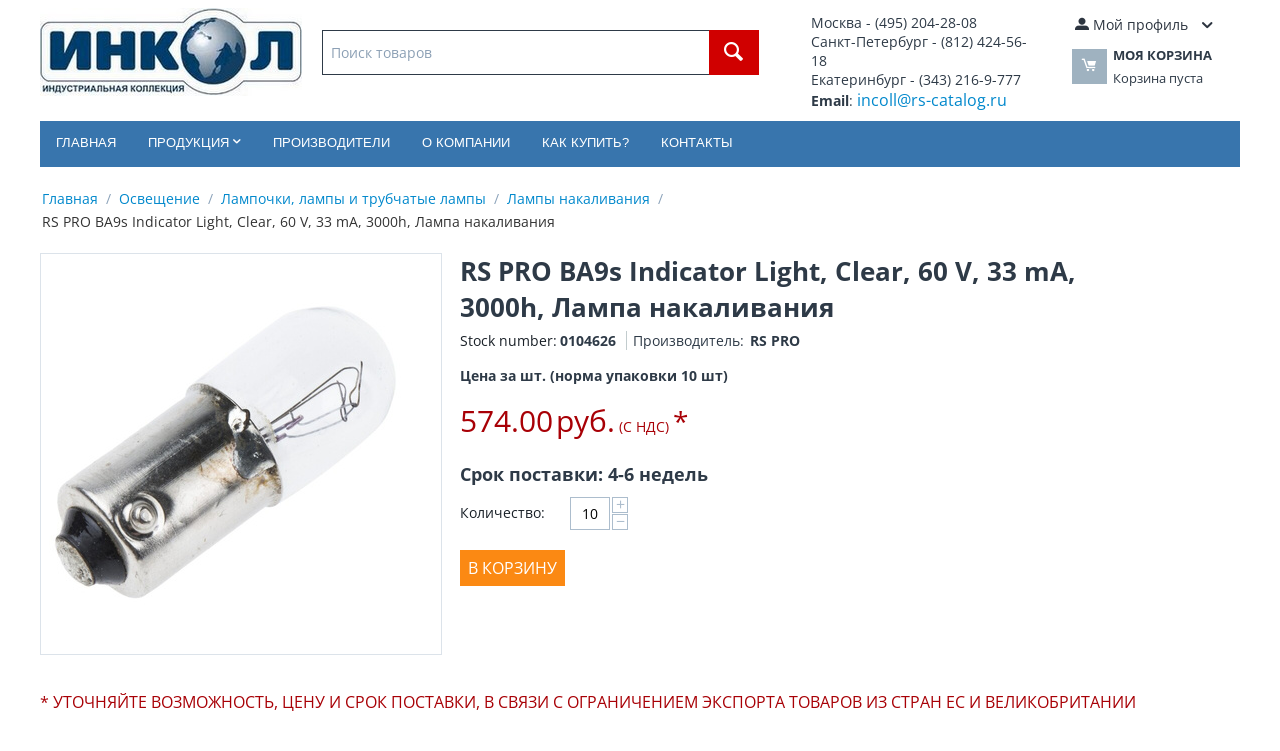

--- FILE ---
content_type: text/html; charset=utf-8
request_url: https://rs-catalog.ru/0104626.html
body_size: 14827
content:
<!DOCTYPE html>
<html 
    lang="ru"
    dir="ltr"
    class=""
>
<head>
<title>RS PRO BA9s Indicator Light, Clear, 60 V, 33 mA, 3000h, Лампа накаливания | 0104626</title>
<base href="https://rs-catalog.ru/" />
<meta http-equiv="Content-Type" content="text/html; charset=utf-8" data-ca-mode="" />
<meta name="viewport" content="initial-scale=1.0, width=device-width" />
<meta name="description" content="Купить 0104626 RS PRO T-3 10mm BA9s Tubular MCC Tubular MCC lamps are suitable for applications in the automotive and gambling machine industries Техническая спецификация RS Pro Datasheet" />

<meta name="keywords" content="" />
<meta name="format-detection" content="telephone=no">

            <link rel="canonical" href="https://rs-catalog.ru/0104626.html" />
            

    <!-- Inline script moved to the bottom of the page -->
    
    <link href="https://rs-catalog.ru/images/logos/996/inkol.svg" rel="shortcut icon" type="image/svg+xml" />

<link rel="preload" crossorigin="anonymous" as="font" href="https://fonts.gstatic.com/s/opensans/v40/memSYaGs126MiZpBA-UvWbX2vVnXBbObj2OVZyOOSr4dVJWUgsjZ0B4kaVI.woff2" type="font/woff2" />
<link type="text/css" rel="stylesheet" href="https://rs-catalog.ru/var/cache/misc/assets/design/themes/bright_theme/css/standalone.2ba65611a3e3962ff1d6abf0d366e468.css?1767092950" />
</head>

<body>
            
        <div class="ty-tygh  " id="tygh_container">

        <div id="ajax_overlay" class="ty-ajax-overlay"></div>
<div id="ajax_loading_box" class="ty-ajax-loading-box"></div>
        <div class="cm-notification-container notification-container">
</div>
        <div class="ty-helper-container " id="tygh_main_container">
                                             

<div class="tygh-header clearfix">
                <div class="container-fluid  header-grid">
                                                
            <div class="row-fluid">                        <div class="span10  top-logo-grid" >
                                    <div class="top-logo ">
                <div class="ty-logo-container">
    
            <a href="https://rs-catalog.ru/" title="ИНКОЛ">
        <img class="ty-pict  ty-logo-container__image   cm-image" width="262" height="88" alt="ИНКОЛ" title="ИНКОЛ" id="det_img_437211850" src="https://rs-catalog.ru/images/logos/996/incol.jpg" />

    
            </a>
    </div>

                    </div><div class="top-search ">
                <div class="ty-search-block">
    <form action="https://rs-catalog.ru/" name="search_form" method="get">
        <input type="hidden" name="subcats" value="Y" />
        <input type="hidden" name="pcode_from_q" value="Y" />
        <input type="hidden" name="pshort" value="Y" />
        <input type="hidden" name="pfull" value="Y" />
        <input type="hidden" name="pname" value="Y" />
        <input type="hidden" name="pkeywords" value="Y" />
        <input type="hidden" name="search_performed" value="Y" />

        

        <input type="text" name="q" value="" id="search_input" title="Поиск товаров" class="ty-search-block__input cm-hint" autocomplete="off"/><button title="Найти" class="ty-search-magnifier" type="submit"><span 
        class="ty-icon ty-icon-search"
                                    ></span></button>
<input type="hidden" name="dispatch" value="products.search" />

        
        <div class="ajax-search">
            <ul id="ajax_result_list" class="hidden">
                <li id="ajax_start_typing" class="hidden">Начните вводить текст, что бы быстро найти нужные товары!</li>

                <input type="hidden" id="page_field" value="1">

            </ul>

            <ul id="for_empty_search" class="hidden">
                            </ul>

        </div>

    </form>
</div>

                    </div>
                            </div>
                                                
                                    <div class="span3  ty-cr-content-grid" >
                                    <div class="ty-wysiwyg-content"  data-ca-live-editor-object-id="0" data-ca-live-editor-object-type=""><table>
<tbody>
<tr>
	<td style="font-size: 14px;">
		Москва - (495) 204-28-08<br>
		Санкт-Петербург - (812) 424-56-18<br>
		Екатеринбург - (343) 216-9-777<br>
		<strong>Email</strong>: <a href="mailto:incoll@rs-catalog.ru" style="font-size: 16px;">incoll@rs-catalog.ru</a>
	</td>
</tr>
</tbody>
</table></div>
                            </div>
                                                
                                    <div class="span3  top-cart-content" >
                                    <div class="ty-dropdown-box  top-my-account">
        <div id="sw_dropdown_638" class="ty-dropdown-box__title cm-combination unlogged">
                                                        <a class="ty-account-info__title" href="https://rs-catalog.ru/profiles-update.html">
                    <span 
        class="ty-icon ty-icon-moon-user"
                                    ></span>
                    <span class="hidden-phone" >Мой профиль</span>
                    <span 
        class="ty-icon ty-icon-down-micro ty-account-info__user-arrow"
                                    ></span>
                </a>
            
                        
        </div>
        <div id="dropdown_638" class="cm-popup-box ty-dropdown-box__content hidden">
            
<div id="account_info_638">
        <ul class="ty-account-info">
                                            <li class="ty-account-info__item ty-dropdown-box__item"><a class="ty-account-info__a underlined" href="https://rs-catalog.ru/index.php?dispatch=orders.search" rel="nofollow">Заказы</a></li>
                    

    </ul>

    
    <div class="ty-account-info__buttons buttons-container">
                    <a href="https://rs-catalog.ru/login.html?return_url=index.php%3Fdispatch%3Dproducts.view%26product_id%3D418910" data-ca-target-id="login_block638" class="cm-dialog-opener cm-dialog-auto-size ty-btn ty-btn__secondary" rel="nofollow">Войти</a><a href="https://rs-catalog.ru/profiles-add.html" rel="nofollow" class="ty-btn ty-btn__primary">Регистрация</a>
            <div  id="login_block638" class="hidden" title="Войти">
                <div class="ty-login-popup">
                    

    <div id="popup638_login_popup_form_container">
            <form name="popup638_form" action="https://rs-catalog.ru/" method="post" class="cm-ajax cm-ajax-full-render">
                    <input type="hidden" name="result_ids" value="popup638_login_popup_form_container" />
            <input type="hidden" name="login_block_id" value="popup638" />
            <input type="hidden" name="quick_login" value="1" />
        
        <input type="hidden" name="return_url" value="index.php?dispatch=products.view&amp;product_id=418910" />
        <input type="hidden" name="redirect_url" value="index.php?dispatch=products.view&amp;product_id=418910" />

        
        <div class="ty-control-group">
            <label for="login_popup638" class="ty-login__filed-label ty-control-group__label cm-required cm-trim cm-email">E-mail</label>
            <input type="text" id="login_popup638" name="user_login" size="30" value="" class="ty-login__input cm-focus" />
        </div>

        <div class="ty-control-group ty-password-forgot">
            <label for="psw_popup638" class="ty-login__filed-label ty-control-group__label ty-password-forgot__label cm-required">Пароль</label><a href="https://rs-catalog.ru/index.php?dispatch=auth.recover_password" class="ty-password-forgot__a"  tabindex="5">Забыли пароль?</a>
            <input type="password" id="psw_popup638" name="password" size="30" value="" class="ty-login__input" maxlength="32" />
        </div>

                    
            <div class="ty-login-reglink ty-center">
                <a class="ty-login-reglink__a" href="https://rs-catalog.ru/profiles-add.html" rel="nofollow">Создать учетную запись</a>
            </div>
        
        
        
                    <div class="buttons-container clearfix">
                <div class="ty-float-right">
                        
     <button  class="ty-btn__login ty-btn__secondary ty-btn" type="submit" name="dispatch[auth.login]" >Войти</button>

                </div>
                <div class="ty-login__remember-me">
                    <label for="remember_me_popup638" class="ty-login__remember-me-label"><input class="checkbox" type="checkbox" name="remember_me" id="remember_me_popup638" value="Y" />Запомнить</label>
                </div>
            </div>
        
    </form>

    <!--popup638_login_popup_form_container--></div>
                </div>
            </div>
            </div>
<!--account_info_638--></div>

        </div>
    </div><div class="ty-dropdown-box" id="cart_status_639">
        <div id="sw_dropdown_639" class="ty-dropdown-box__title cm-combination">
        <a href="https://rs-catalog.ru/cart.html">
                                    <span 
        class="ty-icon ty-icon-moon-commerce ty-minicart__icon empty"
                                    ></span>
            <span class="ty-minicart-title empty-cart ty-hand">
                <span class="ty-block ty-minicart-title__header ty-uppercase">Моя корзина</span>
                <span class="ty-block">
                                    Корзина пуста
                                </span>
            </span>
            
        </a>
        </div>
        <div id="dropdown_639" class="cm-popup-box ty-dropdown-box__content ty-dropdown-box__content--cart hidden">
                            <div class="cm-cart-content cm-cart-content-thumb cm-cart-content-delete">
                        <div class="ty-cart-items">
                                                            <div class="ty-cart-items__empty ty-center">Корзина пуста</div>
                                                    </div>

                                                <div class="cm-cart-buttons ty-cart-content__buttons buttons-container hidden">
                            <div class="ty-float-left">
                                <a href="https://rs-catalog.ru/cart.html" rel="nofollow" class="ty-btn ty-btn__secondary">Корзина</a>
                            </div>
                                                        <div class="ty-float-right">
                                            
 
    <a href="https://rs-catalog.ru/checkout.html"  class="ty-btn ty-btn__primary " >Оформить заказ</a>
                            </div>
                                                    </div>
                        
                </div>
            
        </div>
    <!--cart_status_639--></div>
                            </div>
        </div>                                        
            <div class="row-fluid">                        <div class="span16  top-menu-grid" >
                                    <ul class="ty-menu__items cm-responsive-menu">
                    <li class="ty-menu__item ty-menu__menu-btn visible-phone cm-responsive-menu-toggle-main">
                <a class="ty-menu__item-link">
                    <span 
        class="ty-icon ty-icon-short-list"
                                    ></span>
                    <span>Категории</span>
                </a>
            </li>

                                            
                        <li class="ty-menu__item cm-menu-item-responsive  ty-menu__item-nodrop">
                                        <a  href="/" class="ty-menu__item-link" >
                        Главная
                    </a>
                            </li>
                                            
                        <li class="ty-menu__item cm-menu-item-responsive  menu-products">
                                            <a class="ty-menu__item-toggle visible-phone cm-responsive-menu-toggle">
                            <span 
        class="ty-icon ty-icon-down-open ty-menu__icon-open"
                                    ></span>
                            <span 
        class="ty-icon ty-icon-up-open ty-menu__icon-hide"
                                    ></span>
                        </a>
                                        <a  class="ty-menu__item-link" >
                        Продукция
                    </a>
                
                                                                <div class="ty-menu__submenu">
                            <ul class="ty-menu__submenu-items ty-menu__submenu-items-simple cm-responsive-menu-submenu">
                                
                                                                                                        <li class="ty-menu__submenu-item">
                                        <a class="ty-menu__submenu-link"  href="https://rs-catalog.ru/raspberry-pi-arduino-rock-and-development-tools/" >Raspberry Pi, Arduino, ROCK и инструменты разработчика</a>
                                    </li>
                                                                                                        <li class="ty-menu__submenu-item">
                                        <a class="ty-menu__submenu-link"  href="https://rs-catalog.ru/automation-and-control-gear/" >Автоматизация и управление</a>
                                    </li>
                                                                                                        <li class="ty-menu__submenu-item">
                                        <a class="ty-menu__submenu-link"  href="https://rs-catalog.ru/batteries-and-chargers/" >Аккумуляторы и зарядные устройства</a>
                                    </li>
                                                                                                        <li class="ty-menu__submenu-item">
                                        <a class="ty-menu__submenu-link"  href="https://rs-catalog.ru/site-safety/" >Безопасность рабочего места</a>
                                    </li>
                                                                                                        <li class="ty-menu__submenu-item">
                                        <a class="ty-menu__submenu-link"  href="https://rs-catalog.ru/plumbing-and-pipeline/" >Водопроводы и трубопроводы</a>
                                    </li>
                                                                                                        <li class="ty-menu__submenu-item">
                                        <a class="ty-menu__submenu-link"  href="https://rs-catalog.ru/displays-and-optoelectronics/" >Дисплеи и оптоэлектроника</a>
                                    </li>
                                                                                                        <li class="ty-menu__submenu-item">
                                        <a class="ty-menu__submenu-link"  href="https://rs-catalog.ru/access-storage-and-material-handling/" >Доступ, хранение и транспортировка материалов</a>
                                    </li>
                                                                                                        <li class="ty-menu__submenu-item">
                                        <a class="ty-menu__submenu-link"  href="https://rs-catalog.ru/engineering-materials-and-industrial-hardware/" >Инженерные материалы и промышленное техническое обеспечение</a>
                                    </li>
                                                                                                        <li class="ty-menu__submenu-item">
                                        <a class="ty-menu__submenu-link"  href="https://rs-catalog.ru/power-supplies-and-transformers/" >Источники питания и трансформаторы</a>
                                    </li>
                                                                                                        <li class="ty-menu__submenu-item">
                                        <a class="ty-menu__submenu-link"  href="https://rs-catalog.ru/cables-and-wires/" >Кабели и провода</a>
                                    </li>
                                                                                                        <li class="ty-menu__submenu-item">
                                        <a class="ty-menu__submenu-link"  href="https://rs-catalog.ru/adhesives-sealants-and-tapes/" >Клеи, герметики и ленты</a>
                                    </li>
                                                                                                        <li class="ty-menu__submenu-item">
                                        <a class="ty-menu__submenu-link"  href="https://rs-catalog.ru/computing-and-peripherals/" >Компьютерная периферия</a>
                                    </li>
                                                                                                        <li class="ty-menu__submenu-item">
                                        <a class="ty-menu__submenu-link"  href="https://rs-catalog.ru/enclosures-and-server-racks/" >Корпуса и серверные стойки</a>
                                    </li>
                                                                                                        <li class="ty-menu__submenu-item">
                                        <a class="ty-menu__submenu-link"  href="https://rs-catalog.ru/fasteners-and-fixings/" >Крепежные и фиксирующие детали</a>
                                    </li>
                                                                                                        <li class="ty-menu__submenu-item">
                                        <a class="ty-menu__submenu-link"  href="https://rs-catalog.ru/mechanical-power-transmission/" >Механическая передача энергии</a>
                                    </li>
                                                                                                        <li class="ty-menu__submenu-item">
                                        <a class="ty-menu__submenu-link"  href="https://rs-catalog.ru/lighting/" >Освещение</a>
                                    </li>
                                                                                                        <li class="ty-menu__submenu-item">
                                        <a class="ty-menu__submenu-link"  href="https://rs-catalog.ru/hvac-fans-and-thermal-management/" >Отопление, вентиляция и системы терморегулирования</a>
                                    </li>
                                                                                                        <li class="ty-menu__submenu-item">
                                        <a class="ty-menu__submenu-link"  href="https://rs-catalog.ru/facilities-cleaning-and-maintenance/" >Очистка и техобслуживание оборудования</a>
                                    </li>
                                                                                                        <li class="ty-menu__submenu-item">
                                        <a class="ty-menu__submenu-link"  href="https://rs-catalog.ru/passive-components/" >Пассивные компоненты</a>
                                    </li>
                                                                                                        <li class="ty-menu__submenu-item">
                                        <a class="ty-menu__submenu-link"  href="https://rs-catalog.ru/switches/" >Переключатели</a>
                                    </li>
                                                                                                        <li class="ty-menu__submenu-item">
                                        <a class="ty-menu__submenu-link"  href="https://rs-catalog.ru/pneumatics-and-hydraulics/" >Пневматика и гидравлика</a>
                                    </li>
                                                                                                        <li class="ty-menu__submenu-item">
                                        <a class="ty-menu__submenu-link"  href="https://rs-catalog.ru/bearings-and-seals/" >Подшипники и уплотнения</a>
                                    </li>
                                                                                                        <li class="ty-menu__submenu-item">
                                        <a class="ty-menu__submenu-link"  href="https://rs-catalog.ru/semiconductors/" >Полупроводники</a>
                                    </li>
                                                                                                        <li class="ty-menu__submenu-item">
                                        <a class="ty-menu__submenu-link"  href="https://rs-catalog.ru/fuses-and-circuit-breakers/" >Предохранители и автоматические выключатели</a>
                                    </li>
                                                                                                        <li class="ty-menu__submenu-item">
                                        <a class="ty-menu__submenu-link"  href="https://rs-catalog.ru/connectors/" >Разъемы</a>
                                    </li>
                                                                                                        <li class="ty-menu__submenu-item">
                                        <a class="ty-menu__submenu-link"  href="https://rs-catalog.ru/relays-and-signal-conditioning/" >Реле и устройства формирования сигнала</a>
                                    </li>
                                                                                                        <li class="ty-menu__submenu-item">
                                        <a class="ty-menu__submenu-link"  href="https://rs-catalog.ru/hand-tools/" >Ручные инструменты</a>
                                    </li>
                                                                                                        <li class="ty-menu__submenu-item">
                                        <a class="ty-menu__submenu-link"  href="https://rs-catalog.ru/security-and-ironmongery/" >Системы безопасности и скобяные изделия</a>
                                    </li>
                                                                                                        <li class="ty-menu__submenu-item">
                                        <a class="ty-menu__submenu-link"  href="https://rs-catalog.ru/test-and-measurement/" >Тестирующие и измерительные устройства</a>
                                    </li>
                                                                                                        <li class="ty-menu__submenu-item">
                                        <a class="ty-menu__submenu-link"  href="https://rs-catalog.ru/office-supplies/" >Товары для офиса</a>
                                    </li>
                                                                                                        <li class="ty-menu__submenu-item">
                                        <a class="ty-menu__submenu-link"  href="https://rs-catalog.ru/power-tools-soldering-and-welding/" >Электрические инструменты, паяльное и сварочное оборудование</a>
                                    </li>
                                                                                                        <li class="ty-menu__submenu-item">
                                        <a class="ty-menu__submenu-link"  href="https://rs-catalog.ru/esd-control-cleanroom-and-pcb-prototyping/" >Электростатический контроль, очистка помещений и проектирование печатных плат</a>
                                    </li>
                                                                
                                
                            </ul>
                        </div>
                    
                            </li>
                                            
                        <li class="ty-menu__item cm-menu-item-responsive  ty-menu__item-nodrop ty-menu-item__brands">
                                        <a  href="/brands/" class="ty-menu__item-link" >
                        Производители
                    </a>
                            </li>
                                            
                        <li class="ty-menu__item cm-menu-item-responsive  ty-menu__item-nodrop">
                                        <a  href="o-kompanii.html" class="ty-menu__item-link" >
                        О компании
                    </a>
                            </li>
                                            
                        <li class="ty-menu__item cm-menu-item-responsive  ty-menu__item-nodrop">
                                        <a  href="kak-kupit.html" class="ty-menu__item-link" >
                        Как купить?
                    </a>
                            </li>
                                            
                        <li class="ty-menu__item cm-menu-item-responsive  ty-menu__item-nodrop">
                                        <a  href="contacts.html" class="ty-menu__item-link" >
                        Контакты
                    </a>
                            </li>
        
        
    </ul>
                            </div>
        </div>                                        
    
        </div>
    

</div>

    <div class="tygh-content clearfix">
                    <div class="container-fluid  content-grid">
                                                
                                        
            <div class="row-fluid">                        <div class="span16  main-content-grid" >
                                    <div id="breadcrumbs_90">

    <div class="ty-breadcrumbs clearfix">
        <a href="https://rs-catalog.ru/" class="ty-breadcrumbs__a">Главная</a><span class="ty-breadcrumbs__slash">/</span><a href="https://rs-catalog.ru/lighting/" class="ty-breadcrumbs__a">Освещение</a><span class="ty-breadcrumbs__slash">/</span><a href="https://rs-catalog.ru/light-bulbs-lamps-and-tubes/" class="ty-breadcrumbs__a">Лампочки, лампы и трубчатые лампы</a><span class="ty-breadcrumbs__slash">/</span><a href="https://rs-catalog.ru/incandescent-light-bulbs/" class="ty-breadcrumbs__a">Лампы накаливания</a><span class="ty-breadcrumbs__slash">/</span><span class="ty-breadcrumbs__current"><bdi>RS PRO BA9s Indicator Light, Clear, 60 V, 33 mA, 3000h, Лампа накаливания</bdi></span>    </div>
<!--breadcrumbs_90--></div><!-- Inline script moved to the bottom of the page -->

<div class="ty-product-block ty-product-detail">
    <div class="ty-product-block__wrapper clearfix">
                                    
    
    


























            <div class="ty-product-block__img-wrapper" style="width: 400px">
                                                            <div class="ty-product-block__img cm-reload-418910" data-ca-previewer="true" id="product_images_418910_update">

                                                                            
            

                            
    
    
    
<div class="ty-product-img cm-preview-wrapper" id="product_images_418910">
    <a id="det_img_link_418910_632128" data-ca-image-id="preview[product_images_418910]" class="cm-image-previewer cm-previewer ty-previewer" data-ca-image-width="1200" data-ca-image-height="991" href="https://rs-catalog.ru/images/detailed/632/0104626.jpg" title="RS PRO BA9s Indicator Light, Clear, 60 V, 33 mA, 3000h"><img class="ty-pict     cm-image" alt="RS PRO BA9s Indicator Light, Clear, 60 V, 33 mA, 3000h" title="RS PRO BA9s Indicator Light, Clear, 60 V, 33 mA, 3000h" id="det_img_418910_632128" width="400" height="400" src="https://rs-catalog.ru/images/thumbnails/400/400/detailed/632/0104626.jpg" /><svg class="ty-pict__container" aria-hidden="true" width="400" height="400" viewBox="0 0 400 400" style="max-height: 100%; max-width: 100%; position: absolute; top: 0; left: 50%; transform: translateX(-50%); z-index: -1;"><rect fill="transparent" width="400" height="400"></rect></svg>
<span class="ty-previewer__icon hidden-phone"></span></a>

    </div>



<!-- Inline script moved to the bottom of the page --><!-- Inline script moved to the bottom of the page -->


                        <!--product_images_418910_update--></div>
                                    
            </div>
            <div class="ty-product-block__left">
                                <form action="https://rs-catalog.ru/" method="post" name="product_form_418910" enctype="multipart/form-data" class="cm-disable-empty-files  cm-ajax cm-ajax-full-render cm-ajax-status-middle ">
<input type="hidden" name="result_ids" value="cart_status*,wish_list*,checkout*,account_info*" />
<input type="hidden" name="redirect_url" value="index.php?dispatch=products.view&amp;product_id=418910" />
<input type="hidden" name="product_data[418910][product_id]" value="418910" />


                                                            <h1 class="ty-product-block-title" ><bdi>RS PRO BA9s Indicator Light, Clear, 60 V, 33 mA, 3000h, Лампа накаливания</bdi></h1>
                    
				                <div class="ty-product-block__sku">
                                                    <div class="ty-control-group ty-sku-item cm-hidden-wrapper" id="sku_update_418910">
            <input type="hidden" name="appearance[show_sku]" value="1" />
                            <label class="ty-control-group__label" id="sku_418910">Stock number:</label>
                        <span class="ty-control-group__item cm-reload-418910" id="product_code_418910">0104626<!--product_code_418910--></span>
        </div>
    
					

    <div class="ty-features-list"><span class="characteristics">Производитель:</span><span class="ty-control-group__item">
    RS PRO</span></div>                </div>												
                

                                                                                
	
				                
														   

                                                <div class="ty-product-block__note-wrapper">
                    <div class="ty-product-block__note ty-product-block__note-inner">
                        Цена за шт. (норма упаковки 10 шт)
                    </div>
                </div>
                                

                <div class="prices-container price-wrap">
                                            <div class="ty-product-prices">
                                        <span class="cm-reload-418910" id="old_price_update_418910">
                                    
        <!--old_price_update_418910--></span>
                                                                                                <div class="ty-product-block__price-actual">
                                    <span class="cm-reload-418910 ty-price-update" id="price_update_418910">
        <input type="hidden" name="appearance[show_price_values]" value="1" />
        <input type="hidden" name="appearance[show_price]" value="1" />
                                                                                                                        <span class="ty-price" id="line_discounted_price_418910"><span id="sec_discounted_price_418910" class="ty-price-num">574.00</span>&nbsp;<span class="ty-price-num">руб.</span></span>
                            
                        <!--price_update_418910--></span>

								<span style="color:#a80006">(С НДС)</span>
								<span style="color:#a80006; font-size:28px">*</span>
                            </div>
                                            

                                                    
                                        <span class="cm-reload-418910" id="line_discount_update_418910">
            <input type="hidden" name="appearance[show_price_values]" value="1" />
            <input type="hidden" name="appearance[show_list_discount]" value="1" />
                    <!--line_discount_update_418910--></span>
    
                        </div>
                                    </div>

                                <div class="ty-product-block__option">
                                                <div class="cm-reload-418910 js-product-options-418910" id="product_options_update_418910">
        <input type="hidden" name="appearance[show_product_options]" value="1" />
                                                            
<input type="hidden" name="appearance[details_page]" value="1" />
    <input type="hidden" name="additional_info[info_type]" value="D" />
    <input type="hidden" name="additional_info[get_icon]" value="1" />
    <input type="hidden" name="additional_info[get_detailed]" value="1" />
    <input type="hidden" name="additional_info[get_additional]" value="" />
    <input type="hidden" name="additional_info[get_options]" value="1" />
    <input type="hidden" name="additional_info[get_discounts]" value="1" />
    <input type="hidden" name="additional_info[get_features]" value="" />
    <input type="hidden" name="additional_info[get_extra]" value="" />
    <input type="hidden" name="additional_info[get_taxed_prices]" value="1" />
    <input type="hidden" name="additional_info[get_for_one_product]" value="1" />
    <input type="hidden" name="additional_info[detailed_params]" value="1" />
    <input type="hidden" name="additional_info[features_display_on]" value="C" />
    <input type="hidden" name="additional_info[get_active_options]" value="" />
    <input type="hidden" name="additional_info[get_only_selectable_options]" value="" />


<!-- Inline script moved to the bottom of the page -->
        
    <!--product_options_update_418910--></div>
    
                </div>
                
                <div class="ty-product-block__advanced-option clearfix">
                                                                        <div class="cm-reload-418910" id="advanced_options_update_418910">
                                    
        <!--advanced_options_update_418910--></div>
    
                                    </div>

                                <div class="ty-product-block__field-group">

                                                    <div class="cm-reload-418910" id="qty_update_418910">
        <input type="hidden" name="appearance[show_qty]" value="1" />
        <input type="hidden" name="appearance[capture_options_vs_qty]" value="" />
                            
        																							  
            																		   
																						 
										<p style="font-size:18px; font-weight: bold;">Срок поставки: 4-6 недель</p>
														
            <div class="ty-qty clearfix changer" id="qty_418910">
                <label class="ty-control-group__label" for="qty_count_418910">Количество:</label>                                <div class="ty-center ty-value-changer cm-value-changer">
                                            <a class="cm-increase ty-value-changer__increase">&#43;</a>
                                        <input readonly="readonly" type="text" size="5" class="ty-value-changer__input cm-amount" id="qty_count_418910" name="product_data[418910][amount]" value="10" data-ca-step="10" data-ca-min-qty="10" />
                                            <a class="cm-decrease ty-value-changer__decrease">&minus;</a>
                                    </div>
                            </div>
                <!--qty_update_418910--></div>
    


 																													 
	 
                </div>
                
                                    

                
                                <div class="ty-product-block__button">
                    
                                        <div class="cm-reload-418910 " id="add_to_cart_update_418910">
<input type="hidden" name="appearance[show_add_to_cart]" value="1" />
<input type="hidden" name="appearance[show_list_buttons]" value="1" />
<input type="hidden" name="appearance[but_role]" value="big" />
<input type="hidden" name="appearance[quick_view]" value="" />


                    
     <button id="button_cart_418910" class="ty-btn__primary ty-btn__big ty-btn__add-to-cart cm-form-dialog-closer ty-btn" type="submit" name="dispatch[checkout.add..418910]" >В корзину</button>

    


<!--add_to_cart_update_418910--></div>


                                        
                </div>
                
                                                        </form>

                

                
                    

                                
                    
                            </div>
        <p style="color:#a80006; font-size:16px; float:left;">* УТОЧНЯЙТЕ ВОЗМОЖНОСТЬ, ЦЕНУ И СРОК ПОСТАВКИ, В СВЯЗИ С ОГРАНИЧЕНИЕМ ЭКСПОРТА ТОВАРОВ ИЗ СТРАН ЕС И ВЕЛИКОБРИТАНИИ</p>
    
    </div>

    
                        

                                    

<!-- Inline script moved to the bottom of the page -->
<div class="ty-tabs cm-j-tabs clearfix">
    <ul class="ty-tabs__list" >
                                                        <li id="description" class="ty-tabs__item cm-js active"><a class="ty-tabs__a" >Описание и тех. спецификация</a></li>
                                            <li id="features" class="ty-tabs__item cm-js"><a class="ty-tabs__a" >Характеристики</a></li>
                                                        <li id="product_tab_11" class="ty-tabs__item cm-js"><a class="ty-tabs__a" >Способы доставки</a></li>
                </ul>
</div>

<div class="cm-tabs-content ty-tabs__content clearfix" id="tabs_content">
                            
            
                                        
            <div id="content_description" class="ty-wysiwyg-content content-description" data-ca-accordion-is-active-scroll-to-elm=1>
                                                        <div ><p>T-3 (10mm) BA9s Tubular MCC<BR/><BR/>Tubular MCC lamps are suitable for applications in the automotive and gambling machine industries.</p><p></p><strong>Техническая спецификация</strong><br /><a href="https://docs.rs-online.com/90c1/0900766b81581871.pdf" target="_blank"><img src="/images/pdf.gif" alt="pdf">RS Pro Datasheet</a></div>
                            
            </div>
                                
            
                                        
            <div id="content_features" class="ty-wysiwyg-content content-features" data-ca-accordion-is-active-scroll-to-elm=1>
                                                                
        <div class="ty-product-feature">
        <div class="ty-product-feature__label">Диаметр:</div>

        
        <div class="ty-product-feature__value">10.5мм</div>
        </div>
                
        <div class="ty-product-feature">
        <div class="ty-product-feature__label">Длина:</div>

        
        <div class="ty-product-feature__value">29 мм</div>
        </div>
                
        <div class="ty-product-feature">
        <div class="ty-product-feature__label">Номинал тока:</div>

        
        <div class="ty-product-feature__value">33 мА</div>
        </div>
                
        <div class="ty-product-feature">
        <div class="ty-product-feature__label">Номинальное напряжение:</div>

        
        <div class="ty-product-feature__value">60 В</div>
        </div>
                
        <div class="ty-product-feature">
        <div class="ty-product-feature__label">Размер лампы:</div>

        
        <div class="ty-product-feature__value">T3 1/4</div>
        </div>
                
        <div class="ty-product-feature">
        <div class="ty-product-feature__label">Светимость:</div>

        
        <div class="ty-product-feature__value">5 лм</div>
        </div>
                
        <div class="ty-product-feature">
        <div class="ty-product-feature__label">Срок службы, часов:</div>

        
        <div class="ty-product-feature__value">3000ч</div>
        </div>
                
        <div class="ty-product-feature">
        <div class="ty-product-feature__label">Цвет линзы:</div>

        
        <div class="ty-product-feature__value">Светлый</div>
        </div>
                
        <div class="ty-product-feature">
        <div class="ty-product-feature__label">Цоколь:</div>

        
        <div class="ty-product-feature__value">BA9S</div>
        </div>
    
                                                                
            </div>
                                                        
            
            
            <div id="content_product_tab_10" class="ty-wysiwyg-content content-product_tab_10">
                                                    
                            
            </div>
                                
            
                                        
            <div id="content_product_tab_11" class="ty-wysiwyg-content content-product_tab_11" data-ca-accordion-is-active-scroll-to-elm=1>
                                                    <div class="ty-wysiwyg-content"  data-ca-live-editor-object-id="418910" data-ca-live-editor-object-type="products"><table>
<tbody>
<tr>
	<td>Самовывоз со склада поставщика в Екатеринбурге
	</td>
	<td>Забираете сами или вызываете курьера
	</td>
</tr>
<tr>
	<td>ТК Деловые Линии
	</td>
	<td>от 500 руб
	</td>
</tr>
<tr>
	<td>Курьером EMS Почта России
	</td>
	<td>от 500 руб
	</td>
</tr>
<tr>
	<td>Другой транспортной компанией
	</td>
	<td>По согласованию
	</td>
</tr>
</tbody>
</table></div>
                            
            </div>
            
</div>


                    
    </div>

<div class="product-details">
</div>
                            </div>
        </div>                                        
                                        
    
        </div>
    

    </div>



<div class="tygh-footer clearfix" id="tygh_footer">
                <div class="container-fluid  ty-footer-grid">
                                                
                                        
            <div class="row-fluid">                        <div class="span16  ty-footer-grid__full-width ty-footer-menu" >
                                    <div class="row-fluid">                        <div class="span3  my-account-grid" >
                                    <div class="ty-footer">
        <p class="ty-footer-general__header  cm-combination" id="sw_footer-general_133">
                                        <span>Мой профиль</span>
                        
        <span 
        class="ty-icon ty-icon-down-open ty-footer-menu__icon-open"
                                    ></span>
        <span 
        class="ty-icon ty-icon-up-open ty-footer-menu__icon-hide"
                                    ></span>
        </p>
        <div class="ty-footer-general__body" id="footer-general_133"><ul id="account_info_links_647">
    <li class="ty-footer-menu__item"><a href="https://rs-catalog.ru/login.html" rel="nofollow">Войти</a></li>
    <li class="ty-footer-menu__item"><a href="https://rs-catalog.ru/profiles-add.html" rel="nofollow">Создать учетную запись</a></li>
<!--account_info_links_647--></ul></div>
    </div>
                            </div>
                                                
                                    <div class="span4 offset2 customer-service-grid" >
                                    <div class="ty-footer">
        <p class="ty-footer-general__header  cm-combination" id="sw_footer-general_135">
                                        <span>Информация</span>
                        
        <span 
        class="ty-icon ty-icon-down-open ty-footer-menu__icon-open"
                                    ></span>
        <span 
        class="ty-icon ty-icon-up-open ty-footer-menu__icon-hide"
                                    ></span>
        </p>
        <div class="ty-footer-general__body" id="footer-general_135">

    
        <ul id="text_links_648" class="ty-text-links">
                            <li class="ty-text-links__item ty-level-0">
                    <a class="ty-text-links__a"
                                                    href="https://rs-catalog.ru/o-kompanii.html"
                                                                    >
                        О компании
                    </a>
                                    </li>
                            <li class="ty-text-links__item ty-level-0">
                    <a class="ty-text-links__a"
                                                    href="https://rs-catalog.ru/index.php?dispatch=discussion.view&amp;thread_id=1"
                                                                    >
                        Отзывы покупателей
                    </a>
                                    </li>
                            <li class="ty-text-links__item ty-level-0">
                    <a class="ty-text-links__a"
                                                    href="https://rs-catalog.ru/kak-kupit.html"
                                                                    >
                        Как купить?
                    </a>
                                    </li>
                            <li class="ty-text-links__item ty-level-0">
                    <a class="ty-text-links__a"
                                                    href="privacy-policy.html"
                                                                    >
                        Политика конфиденциальности
                    </a>
                                    </li>
                            <li class="ty-text-links__item ty-level-0">
                    <a class="ty-text-links__a"
                                                    href="contacts.html"
                                                                    >
                        Контакты
                    </a>
                                    </li>
                            <li class="ty-text-links__item ty-level-0">
                    <a class="ty-text-links__a"
                                                    href="https://rs-catalog.ru/sitemap.html"
                                                                    >
                        Карта сайта
                    </a>
                                    </li>
                    </ul>

    </div>
    </div>
                            </div>
                                                
                                    <div class="span6 offset1 about-grid" >
                                    <div class="ty-footer footer-no-wysiwyg footer-contacts ty-float-left">
        <p class="ty-footer-general__header  cm-combination" id="sw_footer-general_136">
                                        <span>Контакты</span>
                        
        <span 
        class="ty-icon ty-icon-down-open ty-footer-menu__icon-open"
                                    ></span>
        <span 
        class="ty-icon ty-icon-up-open ty-footer-menu__icon-hide"
                                    ></span>
        </p>
        <div class="ty-footer-general__body" id="footer-general_136"><div class="ty-wysiwyg-content"  data-ca-live-editor-object-id="0" data-ca-live-editor-object-type=""><p style="font-size: 14px;">
<strong>Email для запросов</strong>: <a href="mailto:incoll@rs-catalog.ru" style="font-size: 14px;">incoll@rs-catalog.ru</a><br />
Москва - (495) 204-28-08<br />
Санкт-Петербург - (812) 424-56-18<br />
Екатеринбург - (343) 357-93-03<br />
Казань - (843) 202-39-84<br />
Нижний Новгород - (831) 261-37-10<br />
Новосибирск - (383) 227-85-67<br />
Самара - (846) 229-56-95<br />
Ростов-на-Дону - (863) 209-87-79
</p></div></div>
    </div>
                            </div>
        </div>
                            </div>
        </div>                                        
            <div class="row-fluid">                        <div class="span16  ty-footer-grid__full-width footer-copyright" >
                                    <div class=" ty-float-left">
                <div class="ty-wysiwyg-content"  data-ca-live-editor-object-id="0" data-ca-live-editor-object-type=""><p>© 2004-2026 ООО «ИНКОЛ» - поставки импортных промышленных комплектующих.</p></div>
                    </div>
                            </div>
        </div>    
        </div>
    

</div>

        

            
        <!--tygh_main_container--></div>

        
<noscript><div><img src="//mc.yandex.ru/watch/25532813" style="position:absolute; left:-9999px;" alt="" /></div></noscript>
        <!--tygh_container--></div>

        
    <script src="https://code.jquery.com/jquery-3.5.1.min.js"
            integrity="sha256-9/aliU8dGd2tb6OSsuzixeV4y/faTqgFtohetphbbj0="
            crossorigin="anonymous"
            data-no-defer
    ></script>
    <script data-no-defer>
        if (!window.jQuery) {
            document.write('<script src="https://rs-catalog.ru/js/lib/jquery/jquery-3.5.1.min.js?ver=1767092951" ><\/script>');
        }
    </script>

<script src="https://rs-catalog.ru/var/cache/misc/assets/js/tygh/scripts-6a6b443d47bdbe7e8debc26e5c2ac444.js?1767092950"></script>
<script>
(function(_, $) {

    _.tr({
        cannot_buy: 'Невозможно купить этот товар с выбранными вариантами опций',
        no_products_selected: 'Товары не выбраны',
        error_no_items_selected: 'Нет выбранных элементов! Для выполнения этого действия должен быть выбран хотя бы один элемент.',
        delete_confirmation: 'Вы уверены, что хотите удалить выбранные записи?',
        text_out_of_stock: 'Нет в наличии',
        items: 'шт.',
        text_required_group_product: 'Пожалуйста, выберите товар для указанной группы [group_name]',
        save: 'Сохранить',
        close: 'Закрыть',
        notice: 'Оповещение',
        warning: 'Предупреждение',
        error: 'Ошибка',
        empty: 'Пусто',
        text_are_you_sure_to_proceed: 'Вы уверены, что хотите продолжить?',
        text_invalid_url: 'Вы ввели неправильную ссылку',
        error_validator_email: 'Email в поле <b>[field]<\/b> неверен.',
        error_validator_phone: 'Неверный номер телефона в поле <b>[field]<\/b>. Правильный формат: (555) 555-55-55.',
        error_validator_phone_mask: 'Недопустимый номер телефона в поле <b>[field]<\/b>.',
        error_validator_integer: 'Значение поля <b>[field]<\/b> неправильное. Значение должно быть целым числом.',
        error_validator_multiple: 'Поле <b>[field]<\/b> не имеет выбранных параметров.',
        error_validator_password: 'Пароли в полях <b>[field2]<\/b> и <b>[field]<\/b> не совпадают.',
        error_validator_required: 'Поле <b>[field]<\/b> обязательное.',
        error_validator_zipcode: 'Неверный почтовый индекс в поле <b>[field]<\/b>. Правильный формат: [extra].',
        error_validator_message: 'Значение поля <b>[field]<\/b> - неправильно.',
        text_page_loading: 'Загрузка... ваш запрос выполняется, пожалуйста, подождите.',
        error_ajax: 'Ой, произошла ошибка ([error]). Пожалуйста, попробуйте еще раз.',
        text_changes_not_saved: 'Сделанные изменения не были сохранены.',
        text_data_changed: 'Сделанные изменения не были сохранены.Нажмите OK, чтобы продолжить, или Cancel, чтобы остаться на странице.',
        placing_order: 'Идет размещение заказа',
        file_browser: 'Найти файл',
        browse: 'Найти...',
        more: 'Еще',
        text_no_products_found: 'Товары не найдены',
        cookie_is_disabled: 'Для совершения покупок пожалуйста, <a href=\"http://www.wikihow.com/Enable-Cookies-in-Your-Internet-Web-Browser\" target=\"_blank\">разрешите принимать cookie<\/a> в своем браузере',
        insert_image: 'Добавить изображение',
        image_url: 'URL изображения',
        loading: 'Загрузка...',

        text_editing_raw: 'Редактирование текста',
        save_raw: 'Сохранить',
        cancel_raw: 'Отменить'
    });

    $.extend(_, {
        index_script: 'index.php',
        changes_warning: /*'Y'*/'N',
        currencies: {
            'primary': {
                'decimals_separator': '.',
                'thousands_separator': '',
                'decimals': '2'
            },
            'secondary': {
                'decimals_separator': '.',
                'thousands_separator': '',
                'decimals': '2',
                'coefficient': '1.00000'
            }
        },
        default_editor: 'redactor2',
        default_previewer: 'swiper',
        current_path: '',
        current_location: 'https://rs-catalog.ru',
        images_dir: 'https://rs-catalog.ru/design/themes/responsive/media/images',
        notice_displaying_time: 5,
        cart_language: 'ru',
        language_direction: 'ltr',
        default_language: 'ru',
        cart_prices_w_taxes: false,
        regexp: [],
        current_url: 'https://rs-catalog.ru/0104626.html',
        current_host: 'rs-catalog.ru',
        init_context: '',
        phone_validation_mode: 'any_symbols',
        hash_of_available_countries: 'e507b37738da4046eb6b959825f17ca3',
        hash_of_phone_masks: '1767092950',
        deferred_scripts: []
    });

    
    
        $(document).ready(function(){
            turnOffPhoneSafariAutofill();

            $.runCart('C');
        });

        $.ceEvent('on', 'ce.commoninit', function () {
            turnOffPhoneSafariAutofill();
        });

        function turnOffPhoneSafariAutofill () {
            if ($.browser.safari) {
                $('[x-autocompletetype="tel"]').removeAttr('x-autocompletetype');
                $('.cm-mask-phone-label:not(.autofill-on)').append('<span style="position: absolute; overflow: hidden; width: 1px; height: 1px;">search</span>');
            }
        }

    
    }(Tygh, Tygh.$));
</script>
<script>
    (function (_, $) {
        _.geo_maps = {
            provider: 'yandex',
            api_key: '',
            yandex_commercial: false,
            language: "ru",
        };

        _.tr({
            geo_maps_google_search_bar_placeholder: 'Найти',
            geo_maps_cannot_select_location: 'По техническим причинам не удалось выбрать это местоположение. Если у вас возникнут сложности при размещении заказа, пожалуйста свяжитесь с нами.',
        });
    })(Tygh, Tygh.$);
</script>
<script>
    (function (_, $) {
        _.tr({
            "geo_maps.google_maps_cookie_title": 'Google Карты',
            "geo_maps.google_maps_cookie_description": 'Google Карты — это сервис, который позволяет нам показывать карты и различные объекты на них, а также автоматически определять ваше местоположение. Вот <a href=\"https://policies.google.com/privacy\" target=\"_blank\">политика конфиденциальности Google;<\/a> мы также рекомендуем краткую и понятную <a href=\"https://support.google.com/maps/answer/10400210\" target=\"_blank\">заметку от Google про персональные данные<\/a>.',
            "geo_maps.yandex_maps_cookie_title": 'Яндекс Карты',
            "geo_maps.yandex_maps_cookie_description": 'Яндекс Карты — это сервис, который позволяет нам показывать карты и различные объекты на них, а также автоматически определять ваше местоположение. Вот <a href=\"https://yandex.ru/legal/confidential/\" target=\"_blank\">политика конфиденциальности Яндекса<\/a>.',
        });
    })(Tygh, Tygh.$);
</script>
<script>
    (function (_, $, window) {
        window.dataLayerYM = window.dataLayerYM || [];
        $.ceEvent('one', 'ce.commoninit', function() {
            _.yandexMetrika = {"goalsSchema":{"engaged_visitor":{"name":"\u0412\u043e\u0432\u043b\u0435\u0447\u0435\u043d\u043d\u044b\u0439 \u043f\u043e\u043b\u044c\u0437\u043e\u0432\u0430\u0442\u0435\u043b\u044c (\u043f\u043e\u0441\u0435\u0442\u0438\u0442\u0435\u043b\u044c \u043f\u0440\u043e\u0441\u043c\u043e\u0442\u0440\u0435\u043b \u0431\u043e\u043b\u0435\u0435 \u043f\u044f\u0442\u0438 \u0441\u0442\u0440\u0430\u043d\u0438\u0446 \u0437\u0430 \u0432\u0438\u0437\u0438\u0442)","type":"number","class":1,"depth":5,"conditions":[],"flag":""},"basket":{"name":"\u0414\u043e\u0431\u0430\u0432\u043b\u0435\u043d\u0438\u0435 \u0432 \u043a\u043e\u0440\u0437\u0438\u043d\u0443 (\u043d\u0430\u0436\u0430\u0442\u0438\u0435 \u043d\u0430 \u043a\u043d\u043e\u043f\u043a\u0443 \u00ab\u0412 \u043a\u043e\u0440\u0437\u0438\u043d\u0443\u00bb)","type":"action","class":1,"flag":"basket","depth":0,"conditions":[{"url":"basket","type":"exact"}]},"order":{"name":"\u0417\u0430\u043a\u0430\u0437 (\u0443\u0441\u043f\u0435\u0448\u043d\u043e\u0435 \u0440\u0430\u0437\u043c\u0435\u0449\u0435\u043d\u0438\u0435 \u0437\u0430\u043a\u0430\u0437\u0430)","type":"action","class":1,"flag":"order","depth":0,"conditions":[{"url":"order","type":"exact"}],"controller":"checkout","mode":"complete"},"wishlist":{"name":"\u0414\u043e\u0431\u0430\u0432\u043b\u0435\u043d\u0438\u0435 \u0432 \u0441\u043f\u0438\u0441\u043e\u043a \u0436\u0435\u043b\u0430\u043d\u0438\u0439 (\u0442\u043e\u0432\u0430\u0440 \u0434\u043e\u0431\u0430\u0432\u043b\u0435\u043d \u0432 \u0441\u043f\u0438\u0441\u043e\u043a \u0436\u0435\u043b\u0430\u043d\u0438\u0439)","type":"action","class":1,"flag":"","depth":0,"conditions":[{"url":"wishlist","type":"exact"}]},"buy_with_one_click_form_opened":{"name":"\u041f\u043e\u043a\u0443\u043f\u043a\u0430 \u0432 \u043e\u0434\u0438\u043d \u043a\u043b\u0438\u043a (\u043d\u0430\u0436\u0430\u0442\u0438\u0435 \u043d\u0430 \u043a\u043d\u043e\u043f\u043a\u0443 \u00ab\u041a\u0443\u043f\u0438\u0442\u044c \u0432 \u043e\u0434\u0438\u043d \u043a\u043b\u0438\u043a\u00bb)","type":"action","class":1,"flag":"","depth":0,"conditions":[{"url":"buy_with_one_click_form_opened","type":"exact"}]},"call_request":{"name":"\u0417\u0430\u044f\u0432\u043a\u0430 \u043d\u0430 \u043e\u0431\u0440\u0430\u0442\u043d\u044b\u0439 \u0437\u0432\u043e\u043d\u043e\u043a (\u043f\u043e\u0441\u0435\u0442\u0438\u0442\u0435\u043b\u044c \u0437\u0430\u043f\u043e\u043b\u043d\u0438\u043b \u0444\u043e\u0440\u043c\u0443 \u043d\u0430 \u043e\u0431\u0440\u0430\u0442\u043d\u044b\u0439 \u0437\u0432\u043e\u043d\u043e\u043a)","type":"action","class":1,"flag":"","depth":0,"conditions":[{"url":"call_request","type":"exact"}]}},"settings":{"id":"25532813","collectedGoals":{"basket":"Y"},"clickmap":true,"trackLinks":true,"accurateTrackBounce":true,"trackHash":true,"webvisor":true},"currentController":"products","currentMode":"view"};
            $.ceEvent('trigger', 'ce:yandexMetrika:init');
        });
    })(Tygh, Tygh.$, window);
</script>
<script>
    (function (_, $) {
        _.tr({
            "yandex_metrika.yandex_metrika_cookie_title": 'Яндекс.Метрика',
            "yandex_metrika.yandex_metrika_cookie_description": 'Яндекс.Метрика — это сервис, который предоставляет нам аналитику по сайту: количество уникальных посетителей, самые популярные и непопулярные страницы, и т.п. Вот <a href=\"https://metrica.yandex.ru/about/info/privacy-policy\" target=\"_blank\">политика конфиденциальности Яндекса.Метрики<\/a>.',
        });
    })(Tygh, Tygh.$);
</script>
<script>

    (function(_, $) {
        $(document).ready(function() {

            var is_going = 0;
            var old_text_value = '';
            var html_results = [];
            $('#search_input').keyup(function () {

//            update_search(1);

            });

            $('#search_input').click(function () {

                update_search($('#page_field').val());

            });

            $('#search_input').focus(function () {
                $('#ajax_result_list').fadeIn(100);
            });

            $('#search_input').focusout(function () {
                setTimeout(function () {
                    if ($('#search_input').is(":focus") === false) {
                        $('#ajax_result_list').fadeOut(100);
                    }
                }, 200);
            });

            $('#ajax_result_list').click(function () {
                $('#search_input').focus();
            });


            setInterval(function () {
                if ($('#search_input').is(":focus") && old_text_value !== $('#search_input').val().trim()) {
                    update_search(1);
                }
            }, 100);




            function update_search(page = 0) {
                                var multivendor = 0;
                
                                var company_id = 1;
                
                if ($('#search_input').val().trim() === "") {
                    $('#ajax_result_list').html($('#for_empty_search').html());
                    return;
                }



                var timeout = 200;

                if (page > 0) {
                    timeout = 0;
                }

                is_going++;
                var last = is_going;

                setTimeout(function () {

                    var url = 'https://rs-catalog.ru/products_search.php?count_of_categories=5&show_more_products=N&total_found_text=Найдено: &page=' + page + '&count_of_products=10&not_found_text=К сожалению, ничего не найдено...&start_typing_text=Начните вводить текст, что бы быстро найти нужные товары!&multivendor=' + multivendor + '&lang_code=ru&index_url=aHR0cHM6Ly9ycy1jYXRhbG9nLnJ1Lw==&company_id=' + company_id + '&currency=RUB&usergroup_ids=0,1&q=' + $('#search_input').val().trim();

                    old_text_value = $('#search_input').val().trim();

                    if (typeof html_results[url] === "undefined") {

                        if ($('#search_input').val().length >= 3) {
                            $.ajax({
                                url: url,
                                cache: true,
                                success: function (html) {
                                    if (last === is_going) {
                                        $('#ajax_result_list').html(html);
                                    }
                                    html_results[url] = html;

                                    FindOnPage('search_input');

                                }
                            });
                        } else {
                        }
                    } else {
                        $('#ajax_result_list').html(html_results[url]);

                        FindOnPage('search_input');

                    }

                }, timeout);

            }


            var lastResFind="";
            var copy_page="";
            function TrimStr(s) {
                s = s.replace( /^\s+/g, '');
                return s.replace( /\s+$/g, '');
            }
            function FindOnPage(inputId) {
            var obj = window.document.getElementById(inputId);
            var textToFind;

            $('#ajax_result_list li a div').each(function (x, elem) {

                obj.value = obj.value.replace('/', ' ');
                obj.value = obj.value.replace(',', ' ');
                obj.value = obj.value.replace('.', ' ');

                var words = obj.value.split(' ');
                words.forEach(function(item, i, arr) {
                    if (obj) {
                        textToFind = TrimStr(item);//обрезаем пробелы
                    } else {
                        return;
                    }
                    if (textToFind === "") {
                        return;
                    }

                    $(elem).html($(elem).html().replace(eval("/"+textToFind+"/gi"),"<strong>"+textToFind+"</strong>"));

                });

            });







//            window.location = '#'+textToFind;
        }

    });
    }(Tygh, Tygh.$));
</script>
<script>
        (function (_, $) {
            _.tr({
                error_validator_recaptcha: 'Please confirm you are not a robot.',
                "recaptcha.recaptcha_cookie_title": 'Google reCAPTCHA',
                "recaptcha.recaptcha_cookie_description": 'Google reCAPTCHA — это сервис, который защищает сайт от ботов и подтверждает, что посетители сайта — люди. Вот <a href=\"https://policies.google.com/privacy\" target=\"_blank\">политика конфиденциальности Google;<\/a> мы также рекомендуем краткую и понятную <a href=\"https://support.google.com/maps/answer/10400210\" target=\"_blank\">заметку от Google про персональные данные<\/a>.',
            });

            $.extend(_, {
                recaptcha_settings: {
                    site_key: '6Ldy1iYUAAAAACyvldLTR7QNs3vP7xJVihtGUgEL',
                    theme: 'light',
                    type: 'image',
                    size: 'normal'
                },
                google_recaptcha_v3_site_key: '',
                google_recaptcha_v2_token_param: 'g-recaptcha-response',
                google_recaptcha_v3_token_param: 'g-recaptcha-v3-token'
            });
        }(Tygh, Tygh.$));
    </script>


<!-- Inline scripts -->
<script type="application/ld+json">
                        {"@context":"http:\/\/schema.org\/","@type":"http:\/\/schema.org\/Product","name":"RS PRO BA9s Indicator Light, Clear, 60 V, 33 mA, 3000h, \u041b\u0430\u043c\u043f\u0430 \u043d\u0430\u043a\u0430\u043b\u0438\u0432\u0430\u043d\u0438\u044f","sku":"0104626","brand":{"@type":"Brand","name":"RS PRO"},"description":"T-3 (10mm) BA9s Tubular MCCTubular MCC lamps are suitable for applications in the automotive and gambling machine industries.\u0422\u0435\u0445\u043d\u0438\u0447\u0435\u0441\u043a\u0430\u044f \u0441\u043f\u0435\u0446\u0438\u0444\u0438\u043a\u0430\u0446\u0438\u044fRS Pro Datasheet","image":["https:\/\/rs-catalog.ru\/images\/detailed\/632\/0104626.jpg"],"offers":[{"@type":"http:\/\/schema.org\/Offer","availability":"PreOrder","url":"https:\/\/rs-catalog.ru\/0104626.html","price":574,"priceCurrency":"RUB"}]}
    </script>
<script src="https://rs-catalog.ru/js/tygh/exceptions.js?ver=1767092951" ></script>
<script src="https://rs-catalog.ru/js/tygh/previewers/swiper.previewer.js?ver=1767092951" ></script>
<script src="https://rs-catalog.ru/js/tygh/product_image_gallery.js?ver=1767092951" ></script>
<script src="https://rs-catalog.ru/js/tygh/tabs.js?ver=1767092951" ></script>
<script>
(function(_, $) {
    $.ceEvent('on', 'ce.formpre_product_form_418910', function(frm, elm) {
        if ($('#warning_418910').length) {
            $.ceNotification('show', {
                type: 'W',
                title: _.tr('warning'),
                message: _.tr('cannot_buy')
            });

            return false;
        }

        return true;
    });
}(Tygh, Tygh.$));
</script>

                    
</body>

</html>
